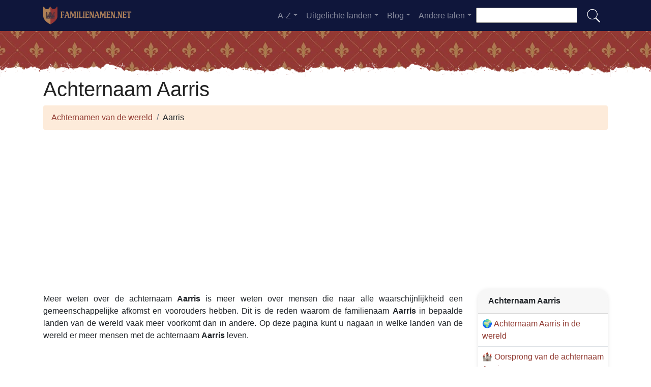

--- FILE ---
content_type: text/html; charset=UTF-8
request_url: https://familienamen.net/achternaam-aarris
body_size: 9690
content:


<!DOCTYPE html>
<html lang="nl"  >

<head>
<meta charset="utf-8">
<meta name="viewport" content="width=device-width, initial-scale=1, shrink-to-fit=no">
<title>Achternaam  Aarris</title>
<meta name="description" content="Zoek uit hoeveel Aarris er in 2026 in elk land ter wereld zijn.✅ Alle recente gegevens over de achternaam Aarris.">
<meta property="og:title" content="Achternaam  Aarris" >
<meta property="og:description" content="Zoek uit hoeveel Aarris er in 2026 in elk land ter wereld zijn.✅ Alle recente gegevens over de achternaam Aarris."><meta property="og:url" content="https://familienamen.net/achternaam-aarris">
<meta property="og:type" content="article">
<meta property="og:site_name" content="familienamen.net">
<!-- 
<meta property="og:image" content="https://familienamen.net/ogimage/aarris.jpg" />
<meta property="og:image:secure_url" content="https://familienamen.net/ogimage/aarris.jpg" />
-->
<!-- Preconnect a CDN de Bootstrap para reducir latencia -->
<link rel="preconnect" href="https://cdn.jsdelivr.net" crossorigin>

<!-- CSS CRÍTICO MÍNIMO inline (solo layout esencial) -->
<style>
:root{--primary-color:#903930;--secondary-color:#6a1b87;--white:#fff}
*,::after,::before{box-sizing:border-box}
body{margin:0;font-family:-apple-system,BlinkMacSystemFont,"Segoe UI",Roboto,sans-serif;font-size:1rem;line-height:1.5;color:#212529;background-color:#fff}
.container{width:100%;padding-right:15px;padding-left:15px;margin-right:auto;margin-left:auto;max-width:1140px}
img{max-width:100%;height:auto;vertical-align:middle;border-style:none;loading:lazy;decoding:async}
header{background:var(--primary-color) url('images/fondo.webp') repeat;min-height:90px;display:flex;position:relative;z-index:0}
main{padding:10px 20px;max-width:1200px;margin:auto;background-color:var(--white);border-radius:10px;box-shadow:0 0 30px rgba(0,0,0,.15)}

/* CSS Containment para INP */
.vl{content-visibility:auto;contain-intrinsic-size:auto 50px;contain:layout style paint}
.visible{content-visibility:auto;contain-intrinsic-size:auto 500px;contain:layout}
.list-item{contain:layout paint}
.card2{contain:layout style}

/* Ocultar contenido lazy inicialmente */
.hidden-item{display:none}
.visible-item{display:list-item}

/* COMPORTAMIENTO ORIGINAL DE DROPDOWNS */
.dropdown-menu{display:none}
.dropdown-menu.show{display:block;opacity:1}

/* Menú navegación modo colapsado */
@media (max-width:991.98px){
    #navbarResponsive{display:none}
    #navbarResponsive.show{display:block}
}
@media (min-width:992px){
    #navbarResponsive{display:flex!important}
}

.dropdown-menu.col2{-webkit-column-count:2;-moz-column-count:2;column-count:2}
.dropdown-menu.col3{-webkit-column-count:3;-moz-column-count:3;column-count:3}
.desplegable-menu{display:none;border:1px solid #ddd;border-radius:4px;padding:5px 0;position:absolute;background-color:white;box-shadow:0 2px 5px rgba(0,0,0,0.2);z-index:999;transition:opacity 0.1s ease-in-out}
.desplegable-menu.show{display:block;opacity:1}
.desplegable-item{padding:10px 20px;text-decoration:none;color:black;display:block;transition:background-color 0.1s ease-in-out}
.desplegable-item:hover{background-color:#f2f2f2}
.desplegable{position:relative;display:inline-block;margin-right:10px}
.desplegable-menu.col2{-webkit-column-count:2;-moz-column-count:2;column-count:2}
.desplegable-menu.col3{-webkit-column-count:3;-moz-column-count:3;column-count:3}
</style>

<!-- Bootstrap 4 desde CDN con preload (NON-BLOCKING) -->
<link rel="preload" href="https://cdn.jsdelivr.net/npm/bootstrap@4.6.2/dist/css/bootstrap.min.css" as="style" onload="this.onload=null;this.rel='stylesheet'" integrity="sha384-xOolHFLEh07PJGoPkLv1IbcEPTNtaed2xpHsD9ESMhqIYd0nLMwNLD69Npy4HI+N" crossorigin="anonymous">
<link rel="stylesheet" href="https://cdn.jsdelivr.net/npm/bootstrap@4.6.2/dist/css/bootstrap.min.css" integrity="sha384-xOolHFLEh07PJGoPkLv1IbcEPTNtaed2xpHsD9ESMhqIYd0nLMwNLD69Npy4HI+N" crossorigin="anonymous">

<!-- Flags CSS con carga diferida -->
<link rel="preload" href="flagstripe/flags.css" as="style" onload="this.onload=null;this.rel='stylesheet'">
<noscript><link rel="stylesheet" href="flagstripe/flags.css"></noscript>

<!-- Favicons optimizados (solo esenciales) -->
<link rel="icon" type="image/png" sizes="32x32" href="https://familienamen.net/favicon/favicon-32x32.png">
<link rel="icon" type="image/png" sizes="16x16" href="https://familienamen.net/favicon/favicon-16x16.png">
<link rel="apple-touch-icon" sizes="180x180" href="https://familienamen.net/favicon/apple-icon-180x180.png">
<link rel="manifest" href="https://familienamen.net/favicon/manifest.json">
<meta name="theme-color" content="#ffffff">
<base href="https://familienamen.net/">

<!-- ESTILOS PERSONALIZADOS DEL TEMA -->
<style>
header::after{content:'';width:100%;height:30px;background-image:url(images/hero-border.webp);background-repeat:repeat-x;position:absolute;bottom:-1px;left:0}
h1,h2,h3,h4,h5{color:#903930}

.cajita{ margin-bottom:20px; padding-bottom:20px; margin-top:20px; border-bottom:2px solid #FFF;}
.cajita{color:#fff!important;}

/* unvisited link */
a:link {
    color: #903930;
}

a:visited {
    color: #903930;
}

/* mouse over link */
a:hover {
    text-decoration:underline;
}

.btn-granate{color:#fff ! important;
background-color:#903930;
text-decoration:none ! important;
}

a:hover.btn-granate  {
background-color:#0F163b! important;
}

.btn-1{color:#FFF !important;
background-color:#0F163B;
text-decoration:none ! important;
}

a:hover.btn-1  {
    color:#FFF !important;
background-color:#903930! important;
}

.btn-2{
    color:#FFF !important;
background-color:#903930;
text-decoration:none !important;
}

a:hover.btn-2  {
    color:#FFF !important;
background-color:#0F163B! important;
}

.dropdown-item{
    text-decoration:none ! important;
}
.text-white a{color:#fff!important;}

.breadcrumb{background-color:#FDEBDA;}

.page {
    background-color: #f8f5de;
    background-image: linear-gradient(to right, rgba(255,210,0,0.3), rgba(200, 160, 0, 0.1) 11%, rgba(0,0,0,0) 35%, rgba(200, 160, 0, 0.1) 65%);
    box-shadow: inset 0 0 75px rgba(255,210,0,0.1), inset 0 0 20px rgba(255,210,0,0.2), inset 0 0 30px rgba(220,120,0,0.3);
    color: rgba(0,0,0,0.3);
    padding: 3em;
}

.fluix {opacity:0.8;}

h1,h2,h3,h4,h5,h1 {
    color: #222222
}

h2,h5,h6 {
    color: #222222
}

h3 {
    color: #222222
}

h4 {
    color: #222222
}

.list-item{margin-bottom:10px!important;}

/* INP: Hover effects ultra-optimizados */
.hover{
    background-size:90%;
    background-repeat:no-repeat;
    background-position: center center;
}

@media (hover: hover) and (pointer: fine) {
    .hover {
        transition: transform 150ms ease-out;
    }
    .hover:hover {
        transform: scale(1.05);
    }
}

/* INP: Cards sin transiciones costosas */
.card2{
    border: none;
    overflow:hidden;
    border-radius:20px;
    box-shadow: 0 2px 8px rgba(0,0,0,0.1);
}

@media (hover: hover) and (pointer: fine) {
    .card2 {
        transition: box-shadow 150ms ease-out;
    }
    .card2:hover {
        box-shadow: 0 4px 16px rgba(0,0,0,0.15);
    }
}

.card-header{font-weight: bold;}

.adsbygoogle {
    display: flex;
    justify-content: center;
    align-items: center;
    min-height: 380px;
}

.vert{
    min-height: 600px!important;
}

@media(min-width: 768px) {
    .adsbygoogle {
        display: flex;
        justify-content: center;
        align-items: center;
        min-height: 280px;
    }
    .adsbygoogle-noablate{
        min-height: 126px;
    }
}

.adsbygoogle-noablate{
    min-height: 67px;
}

/* Optimizaciones INP: Performance improvements */
.vl {
    content-visibility: auto;
    contain-intrinsic-size: auto 50px;
}

.visible {
    content-visibility: auto;
    contain-intrinsic-size: auto 500px;
}

.faq-section {
    content-visibility: auto;
    contain-intrinsic-size: auto 200px;
}

#video-container {
    position: relative;
    width: 100%;
    max-width: 100%;
    padding-bottom: 56.25%;
    height: 0;
    overflow: hidden;
}

#video-container video {
    position: absolute;
    top: 0;
    left: 0;
    width: 100%;
    height: 100%;
}

.ad-fallback {
    display: flex;
    flex-direction: column;
    align-items: center;
    justify-content: center;
    text-align: center;
    background-color: #f5f5f5;
    border: 1px solid #ddd;
    border-radius: 8px;
    padding: 20px;
    height:280px;
}

@media(max-width: 768px) {
    .ad-fallback {
        height:380px;
    }
}

.ad-fallback-image {
    max-width: 100%;
    height: auto;
    border-radius: 8px;
}

.ad-fallback-content {
    margin-top: 10px;
}

.ad-fallback-content h3 {
    font-size: 18px;
    color: #333;
    margin: 10px 0;
}

.ad-fallback-content p {
    font-size: 14px;
    color: #666;
}

.ad-fallback-cta {
    display: inline-block;
    margin-top: 10px;
    padding: 10px 20px;
    background-color: #007bff;
    color: #fff;
    text-decoration: none;
    border-radius: 4px;
    font-size: 14px;
}

.ad-fallback-cta:hover {
    background-color: #0056b3;
}

.hidden {
    display: none;
}

.ad-fallback {
    text-align: center;
    margin: 0px 0;
}

ol.row{list-style:decimal inside;margin-left:0;padding-left:0;}
ol.row>li{display:list-item;}

/* INP: Content visibility para listas largas */
.vl { content-visibility: auto; contain-intrinsic-size: auto 50px; }
.visible { content-visibility: auto; contain-intrinsic-size: auto 500px; }
.faq-section { content-visibility: auto; contain-intrinsic-size: auto 200px; }
</style>    <link rel="canonical" href="https://familienamen.net/achternaam-aarris" />
    <!-- Enlaces alternativos -->
    </head>
    <body>

    <nav class="navbar navbar-expand-lg navbar-dark" style="background-color:#0F163b">
      <div class="container">
      <a class="navbar-brand" href="https://familienamen.net">
  <img
    src="logo/nl.webp"
    width="175"
    height="35"
    alt="familienamen.net logo"
    
    srcset="logo/nl.webp"
    sizes="(max-width: 768px) 263px,
           (min-width: 769px) 175px"
  >
</a>        <button class="navbar-toggler navbar-toggler-right" type="button" data-toggle="collapse" data-target="#navbarResponsive" aria-controls="navbarResponsive" aria-expanded="false" aria-label="Toggle navigation">
          <span class="navbar-toggler-icon"></span>
        </button>

        <div class="collapse navbar-collapse dropdown" id="navbarResponsive">
        <ul class="navbar-nav ml-auto">

       

  <li class="nav-item dropdown">
                            <a class="nav-link dropdown-toggle" id="dropdown07" href="#" data-toggle="dropdown" aria-expanded="false">A-Z</a>
                            <div class="dropdown-menu col3 dropdown-content" aria-labelledby="dropdown07"> 
<a class="dropdown-item" title="Achternaam met a" href="https://familienamen.net/achternaam-met-a">a</a><a class="dropdown-item" title="Achternaam met b" href="https://familienamen.net/achternaam-met-b">b</a><a class="dropdown-item" title="Achternaam met c" href="https://familienamen.net/achternaam-met-c">c</a><a class="dropdown-item" title="Achternaam met d" href="https://familienamen.net/achternaam-met-d">d</a><a class="dropdown-item" title="Achternaam met e" href="https://familienamen.net/achternaam-met-e">e</a><a class="dropdown-item" title="Achternaam met f" href="https://familienamen.net/achternaam-met-f">f</a><a class="dropdown-item" title="Achternaam met g" href="https://familienamen.net/achternaam-met-g">g</a><a class="dropdown-item" title="Achternaam met h" href="https://familienamen.net/achternaam-met-h">h</a><a class="dropdown-item" title="Achternaam met i" href="https://familienamen.net/achternaam-met-i">i</a><a class="dropdown-item" title="Achternaam met j" href="https://familienamen.net/achternaam-met-j">j</a><a class="dropdown-item" title="Achternaam met k" href="https://familienamen.net/achternaam-met-k">k</a><a class="dropdown-item" title="Achternaam met l" href="https://familienamen.net/achternaam-met-l">l</a><a class="dropdown-item" title="Achternaam met m" href="https://familienamen.net/achternaam-met-m">m</a><a class="dropdown-item" title="Achternaam met n" href="https://familienamen.net/achternaam-met-n">n</a><a class="dropdown-item" title="Achternaam met o" href="https://familienamen.net/achternaam-met-o">o</a><a class="dropdown-item" title="Achternaam met p" href="https://familienamen.net/achternaam-met-p">p</a><a class="dropdown-item" title="Achternaam met q" href="https://familienamen.net/achternaam-met-q">q</a><a class="dropdown-item" title="Achternaam met r" href="https://familienamen.net/achternaam-met-r">r</a><a class="dropdown-item" title="Achternaam met s" href="https://familienamen.net/achternaam-met-s">s</a><a class="dropdown-item" title="Achternaam met t" href="https://familienamen.net/achternaam-met-t">t</a><a class="dropdown-item" title="Achternaam met u" href="https://familienamen.net/achternaam-met-u">u</a><a class="dropdown-item" title="Achternaam met v" href="https://familienamen.net/achternaam-met-v">v</a><a class="dropdown-item" title="Achternaam met w" href="https://familienamen.net/achternaam-met-w">w</a><a class="dropdown-item" title="Achternaam met x" href="https://familienamen.net/achternaam-met-x">x</a><a class="dropdown-item" title="Achternaam met y" href="https://familienamen.net/achternaam-met-y">y</a><a class="dropdown-item" title="Achternaam met z" href="https://familienamen.net/achternaam-met-z">z</a>        </div>
</li>

<li class="nav-item dropdown">
                <a class="nav-link dropdown-toggle" id="dropdown08" href="#" data-toggle="dropdown" aria-expanded="false">Uitgelichte landen</a>
                <div class="dropdown-menu dropdown-content" aria-labelledby="dropdown08"><a class="dropdown-item" href="australie">
                    <img src="flagstripe/flag_placeholder.png" class="flag flag-au" width="30" height="20"  alt="Australië" />
                    Australië</a><a class="dropdown-item" href="aruba">
                    <img src="flagstripe/flag_placeholder.png" class="flag flag-aw" width="30" height="20"  alt="Aruba" />
                    Aruba</a><a class="dropdown-item" href="belgie">
                    <img src="flagstripe/flag_placeholder.png" class="flag flag-be" width="30" height="20"  alt="België" />
                    België</a><a class="dropdown-item" href="brazilie">
                    <img src="flagstripe/flag_placeholder.png" class="flag flag-br" width="30" height="20"  alt="Brazilië" />
                    Brazilië</a><a class="dropdown-item" href="canada">
                    <img src="flagstripe/flag_placeholder.png" class="flag flag-ca" width="30" height="20"  alt="Canada" />
                    Canada</a><a class="dropdown-item" href="duitsland">
                    <img src="flagstripe/flag_placeholder.png" class="flag flag-de" width="30" height="20"  alt="Duitsland" />
                    Duitsland</a><a class="dropdown-item" href="frankrijk">
                    <img src="flagstripe/flag_placeholder.png" class="flag flag-fr" width="30" height="20"  alt="Frankrijk" />
                    Frankrijk</a><a class="dropdown-item" href="verenigd-koninkrijk">
                    <img src="flagstripe/flag_placeholder.png" class="flag flag-gb" width="30" height="20"  alt="Verenigd Koninkrijk" />
                    Verenigd Koninkrijk</a><a class="dropdown-item" href="indonesie">
                    <img src="flagstripe/flag_placeholder.png" class="flag flag-id" width="30" height="20"  alt="Indonesië" />
                    Indonesië</a><a class="dropdown-item" href="india">
                    <img src="flagstripe/flag_placeholder.png" class="flag flag-in" width="30" height="20"  alt="India" />
                    India</a><a class="dropdown-item" href="nederland">
                    <img src="flagstripe/flag_placeholder.png" class="flag flag-nl" width="30" height="20"  alt="Nederland" />
                    Nederland</a><a class="dropdown-item" href="suriname">
                    <img src="flagstripe/flag_placeholder.png" class="flag flag-sr" width="30" height="20"  alt="Suriname" />
                    Suriname</a><a class="dropdown-item" href="verenigde-staten">
                    <img src="flagstripe/flag_placeholder.png" class="flag flag-us" width="30" height="20"  alt="Verenigde Staten" />
                    Verenigde Staten</a><a class="dropdown-item" href="zuid-afrika">
                    <img src="flagstripe/flag_placeholder.png" class="flag flag-za" width="30" height="20"  alt="Zuid-Afrika" />
                    Zuid-Afrika</a><a class="dropdown-item" href="https://familienamen.net/#allcountries">
                <img src="https://familienamen.net/images/apellido.png" alt="Bekijk alle landen" width="32" height="32" style="margin-right: 5px;">
                Bekijk alle landen</a></div></li>
        <li class="nav-item dropdown">
                            <a class="nav-link dropdown-toggle" id="dropdown09" href="#" data-toggle="dropdown" aria-expanded="false">Blog</a>
                            <div class="dropdown-menu dropdown-content" aria-labelledby="dropdown09">
                            <a  class="dropdown-item" href="https://familienamen.net/blog/">Home</a>

    <a  class="dropdown-item" href="https://familienamen.net/blog/familienamen">Familienamen</a>
    
    <a  class="dropdown-item" href="https://familienamen.net/blog/stamboomonderzoek">Stamboomonderzoek</a>
    
    <a  class="dropdown-item" href="https://familienamen.net/blog/genealogische-bronnen">Genealogische bronnen</a>
    
    <a  class="dropdown-item" href="https://familienamen.net/blog/heraldiek">Heraldiek</a>
    
    <a  class="dropdown-item" href="https://familienamen.net/blog/emigratieimmigratie">Emigratie/immigratie</a>
    
    <a  class="dropdown-item" href="https://familienamen.net/blog/etymologie-van-namen">Etymologie van namen</a>
    
    <a  class="dropdown-item" href="https://familienamen.net/blog/genealogische-software">Genealogische software</a>
    
    <a  class="dropdown-item" href="https://familienamen.net/blog/dna-genealogie">DNA-genealogie</a>
    
    <a  class="dropdown-item" href="https://familienamen.net/blog/archiefonderzoek">Archiefonderzoek</a>
    
    <a  class="dropdown-item" href="https://familienamen.net/blog/namenindexen">Namenindexen</a>
    

                    
                            </div>
                        </li>
              
                       
                        <li class="nav-item dropdown">
                            <a class="nav-link dropdown-toggle" id="dropdown10" href="#" data-toggle="dropdown" aria-expanded="false">Andere talen</a>
                            <div class="dropdown-menu dropdown-content" aria-labelledby="dropdown10">
                            <a class="dropdown-item" href="https://apellidos.de" hreflang="es"><img src="https://familienamen.net/flagstripe/flag_placeholder.png"  class="flag flag-es" width="30" height="20" alt="Apellidos del Mundo"> Apellidos del Mundo</a>            
                            <a class="dropdown-item" href="https://surnam.es" hreflang="en"><img src="https://familienamen.net/flagstripe/flag_placeholder.png"  class="flag flag-uk" width="30" height="20" alt="World Surnames"> World Surnames</a>                            <a class="dropdown-item" href="https://nomsdefamille.net" hreflang="fr"><img src="https://familienamen.net/flagstripe/flag_placeholder.png" class="flag flag-fr" width="30" height="20" alt="Noms de famille du monde"> Noms de famille du monde</a>                            <a class="dropdown-item" href="https://cognome.eu"><img src="https://familienamen.net/flagstripe/flag_placeholder.png" class="flag flag-it" width="30" height="20" alt="Cognomi del mondo"> Cognomi del mondo</a>                            <a class="dropdown-item" href="https://nachnamen.net"><img src="https://familienamen.net/flagstripe/flag_placeholder.png" class="flag flag-de" width="30" height="20" alt="Nachnamen der Welt"> Nachnamen der Welt</a>                            <a class="dropdown-item" href="https://cognoms.es"><img src="https://familienamen.net/flags/cat.webp"  width="30" height="30" alt="Cognoms del món"> Cognoms del món</a>                            <a class="dropdown-item" href="https://sobrenome.info"><img src="https://familienamen.net/flagstripe/flag_placeholder.png" class="flag flag-br" width="30" height="20" alt="Sobrenomes do mundo"> Sobrenomes do mundo</a>                            <a class="dropdown-item" href="https://nazwiska.net"><img src="https://familienamen.net/flagstripe/flag_placeholder.png" class="flag flag-pl" width="30" height="20" alt="Nazwiska świata"> Nazwiska świata</a>                                                        <a class="dropdown-item" href="https://numedefamilie.eu"><img src="https://familienamen.net/flagstripe/flag_placeholder.png" class="flag flag-ro" width="30" height="20" alt="Numele de familie din lume"> Numele de familie din lume</a>                            <a class="dropdown-item" href="https://efternamn.net"><img src="https://familienamen.net/flagstripe/flag_placeholder.png" class="flag flag-sv" width="30" height="20" alt="World Efternamn"> World Efternamn</a>                            <a class="dropdown-item" href="https://efternavne.com"><img src="https://familienamen.net/flagstripe/flag_placeholder.png" class="flag flag-dk" width="30" height="20" alt="Efternavne i verden"> Efternavne i verden</a>                            <a class="dropdown-item" href="https://vezeteknevek.com"><img src="https://familienamen.net/flagstripe/flag_placeholder.png" class="flag flag-hu" width="30" height="20" alt="A világ vezetéknevei"> A világ vezetéknevei</a>                            <a class="dropdown-item" href="https://prijmeni.eu"><img src="https://familienamen.net/flagstripe/flag_placeholder.png" class="flag flag-cz" width="30" height="20" alt="Příjmení světa"> Příjmení světa</a>                            <a class="dropdown-item" href="https://sukunimet.com"><img src="https://familienamen.net/flagstripe/flag_placeholder.png" class="flag flag-fi" width="30" height="20" alt="Maailman sukunimet"> Maailman sukunimet</a>                            <a class="dropdown-item" href="https://soyadlari.com"><img src="https://familienamen.net/flagstripe/flag_placeholder.png" class="flag flag-tr" width="30" height="20" alt="Dünyanın Soyadı İsimleri"> Dünyanın Soyadı İsimleri</a>                        











                            </div>
                        </li>

                    </ul>
                    <div class="search-container">
    <form action="search.php">
      <input type="text" aria-label="Search"  placeholder="" name="q">
      <button class="btn" type="submit"><img src="https://familienamen.net/images/lupa.png" alt="Search" style="width: 30px; height: 30px;"></button>
    </form>
  </div>
          </div>
      
      </div>
    </nav>  
    <header>
              
</header>

    <!-- Contenido de la página -->
    <div class="container">
        <h1>Achternaam  Aarris</h1>
        <ol class="breadcrumb">
            <li class="breadcrumb-item">
                <a href="./">Achternamen van de wereld</a>
            </li>
            <li class="breadcrumb-item">
                Aarris            </li>
        </ol>
        
<!-- horizontal adaptable -->
<ins class="adsbygoogle"
     style="display:block"
     data-ad-client="ca-pub-8178564232918506"
     data-ad-slot="5869545213"
     data-ad-format="auto"
     data-full-width-responsive="true"></ins>
<script>
     (adsbygoogle = window.adsbygoogle || []).push({});
</script>        <div class="row">
            <div class="col-sm-9 col-md-9 col-lg-9 col-xl-9" style="text-align: justify;">
            ﻿<p>Meer weten over de achternaam <b>Aarris</b> is meer weten over mensen die naar alle waarschijnlijkheid een gemeenschappelijke afkomst en voorouders hebben. Dit is de reden waarom de familienaam <b>Aarris</b> in bepaalde landen van de wereld vaak meer voorkomt dan in andere. Op deze pagina kunt u nagaan in welke landen van de wereld er meer mensen met de achternaam <b>Aarris</b> leven.</p>                
<!-- cuasdrado adaptable -->
<ins class="adsbygoogle"
     style="display:block"
     data-ad-client="ca-pub-8178564232918506"
     data-ad-slot="4725732358"
     data-ad-format="auto"
     data-full-width-responsive="true"></ins>
<script>
     (adsbygoogle = window.adsbygoogle || []).push({});
</script>                <h2>De <b>Aarris</b> achternaam in de wereld</h2>.<p>Globalisering is een verschijnsel dat ervoor heeft gezorgd dat familienamen zich veel verder hebben verspreid dan het land waar ze vandaan komen, zodat we Aziatische familienamen in Europa of Amerikaanse familienamen in Oceanië kunnen aantreffen. Hetzelfde gebeurt in het geval van <b>Aarris</b>, dat, zoals men kan zien, een familienaam is die bijna overal ter wereld trots vertegenwoordigd is. Evenzo zijn er landen waar het aantal mensen met de achternaam <b>Aarris</b> zeker hoger is dan in de rest van de landen.</p><h2>De kaart van de familienaam <b>Aarris</b></h2>      
                <div class="visible">
                                        <a href="kaart-aarris" class="btn btn-granate btn-block">Bekijk kaart van de achternaam Aarris</a>
                    <p>De mogelijkheid om op een wereldkaart te zien welke landen het hoogste aantal <b>Aarris</b> ter wereld hebben, is van groot nut. Door ons op de wereldkaart boven een bepaald land te plaatsen, kunnen we het exacte aantal mensen zien dat de achternaam <b>Aarris</b> draagt, zodat we precieze informatie kunnen krijgen over alle <b>Aarris</b> die er momenteel in dat land te vinden zijn. Dit alles helpt ons ook om niet alleen te begrijpen waar de familienaam <b>Aarris</b> vandaan komt, maar ook hoe de mensen die deel uitmaken van de familie met de familienaam <b>Aarris</b> zijn verhuisd en verplaatst. Evenzo kunnen we zien in welke landen ze wortel hebben geschoten en zich hebben ontwikkeld, en daarom is het, als <b>Aarris</b> onze achternaam is, aantrekkelijk te weten naar welke andere delen van de wereld een voorouder van ons mogelijk ooit is gemigreerd. <h2>Landen met meer <b>Aarris</b> in de wereld</h2>                    
<!-- cuasdrado adaptable -->
<ins class="adsbygoogle"
     style="display:block"
     data-ad-client="ca-pub-8178564232918506"
     data-ad-slot="4725732358"
     data-ad-format="auto"
     data-full-width-responsive="true"></ins>
<script>
     (adsbygoogle = window.adsbygoogle || []).push({});
</script>                </div>
                <ol class="row visible">
    <li class="list-item col-lg-6 mb-2 vl visible-item">
                <img width='30' height='20' src='flagstripe/flag_placeholder.png' class='flag flag-dk' alt='Denemarken'> 
                <a href='denemarken'>Denemarken</a> (7)
              </li><li class="list-item col-lg-6 mb-2 vl visible-item">
                <img width='30' height='20' src='flagstripe/flag_placeholder.png' class='flag flag-us' alt='Verenigde Staten'> 
                <a href='verenigde-staten'>Verenigde Staten</a> (6)
              </li></ol>

<!-- horizontal adaptable -->
<ins class="adsbygoogle"
     style="display:block"
     data-ad-client="ca-pub-8178564232918506"
     data-ad-slot="5869545213"
     data-ad-format="auto"
     data-full-width-responsive="true"></ins>
<script>
     (adsbygoogle = window.adsbygoogle || []).push({});
</script>           <div class="visible" data-lazy-section="true" style="visibility:hidden;height:0;overflow:hidden;">
                    <p>Als u goed kijkt, vindt u op deze website alles wat voor u van belang is om de werkelijke informatie te hebben over welke landen over de hele wereld het hoogste aantal <b>Aarris</b> hebben. U kunt ze ook heel grafisch bekijken op onze kaart, waarop de landen met het grootste aantal mensen met de achternaam <b>Aarris</b> in een sterkere tint zijn geschilderd. Zo kunt u in één oogopslag zien in welke landen <b>Aarris</b> de meest voorkomende achternaam is, en in welke landen <b>Aarris</b> een ongebruikelijke of niet-bestaande achternaam is.</p>                    <p>Met de tijd heeft de achternaam Aarris enkele veranderingen ondergaan in zijn spelling of uitspraak.</p><p>Het is gebruikelijk om achternamen te vinden die vergelijkbaar zijn met Aarris. Dit komt doordat de achternaam Aarris vaak mutaties heeft ondergaan.</p><p>Niet alle achternamen die vergelijkbaar zijn met de achternaam Aarris hebben ermee te maken. Soms is het mogelijk om achternamen te vinden die vergelijkbaar zijn met Aarris maar een andere oorsprong en betekenis hebben.</p><p>Fouten bij het schrijven, vrijwillige veranderingen door de dragers, aanpassingen om taalkundige redenen... Er zijn veel redenen waarom de achternaam Aarris veranderingen of aanpassingen heeft ondergaan, en uit deze aanpassingen kunnen achternamen zijn ontstaan die vergelijkbaar zijn met Aarris, zoals we kunnen zien.</p><p>Het onderscheiden van welke van de achternamen, vergelijkbaar met de achternaam Aarris, het eerst verscheen, is niet altijd gemakkelijk. Er zijn veel redenen die hebben kunnen leiden tot een andere schrijfwijze of uitspraak van de achternaam Aarris, waardoor een nieuwe, verschillende achternaam Aarris met een gemeenschappelijke oorsprong is ontstaan.</p><ol class="row"><li class="list-item col-lg-3 mb-2 vl"><a href='achternaam-aarras'>Aarras</a></li><li class="list-item col-lg-3 mb-2 vl"><a href='achternaam-arris'>Arris</a></li><li class="list-item col-lg-3 mb-2 vl"><a href='achternaam-aaras'>Aaras</a></li><li class="list-item col-lg-3 mb-2 vl"><a href='achternaam-aarhus'>Aarhus</a></li><li class="list-item col-lg-3 mb-2 vl"><a href='achternaam-aarous'>Aarous</a></li><li class="list-item col-lg-3 mb-2 vl"><a href='achternaam-aarrass'>Aarrass</a></li><li class="list-item col-lg-3 mb-2 vl"><a href='achternaam-arras'>Arras</a></li><li class="list-item col-lg-3 mb-2 vl"><a href='achternaam-arres'>Arres</a></li><li class="list-item col-lg-3 mb-2 vl"><a href='achternaam-arries'>Arries</a></li><li class="list-item col-lg-3 mb-2 vl"><a href='achternaam-arrios'>Arrios</a></li><li class="list-item col-lg-3 mb-2 vl"><a href='achternaam-arros'>Arros</a></li><li class="list-item col-lg-3 mb-2 vl"><a href='achternaam-airis'>Airis</a></li><li class="list-item col-lg-3 mb-2 vl"><a href='achternaam-aarias'>Aarias</a></li><li class="list-item col-lg-3 mb-2 vl"><a href='achternaam-arrias'>Arrias</a></li><li class="list-item col-lg-3 mb-2 vl"><a href='achternaam-ayris'>Ayris</a></li><li class="list-item col-lg-3 mb-2 vl"><a href='achternaam-auris'>Auris</a></li><li class="list-item col-lg-3 mb-2 vl"><a href='achternaam-areis'>Areis</a></li><li class="list-item col-lg-3 mb-2 vl"><a href='achternaam-aris'>Aris</a></li><li class="list-item col-lg-3 mb-2 vl"><a href='achternaam-arrais'>Arrais</a></li><li class="list-item col-lg-3 mb-2 vl"><a href='achternaam-ares'>Ares</a></li><li class="list-item col-lg-3 mb-2 vl"><a href='achternaam-argi'>Argi</a></li><li class="list-item col-lg-3 mb-2 vl"><a href='achternaam-arias'>Arias</a></li><li class="list-item col-lg-3 mb-2 vl"><a href='achternaam-aries'>Aries</a></li><li class="list-item col-lg-3 mb-2 vl"><a href='achternaam-arios'>Arios</a></li><li class="list-item col-lg-3 mb-2 vl"><a href='achternaam-arisa'>Arisa</a></li><li class="list-item col-lg-3 mb-2 vl"><a href='achternaam-arisi'>Arisi</a></li><li class="list-item col-lg-3 mb-2 vl"><a href='achternaam-ariso'>Ariso</a></li><li class="list-item col-lg-3 mb-2 vl"><a href='achternaam-aras'>Aras</a></li><li class="list-item col-lg-3 mb-2 vl"><a href='achternaam-ariss'>Ariss</a></li><li class="list-item col-lg-3 mb-2 vl"><a href='achternaam-ariz'>Ariz</a></li><li class="list-item col-lg-3 mb-2 vl"><a href='achternaam-aroix'>Aroix</a></li><li class="list-item col-lg-3 mb-2 vl"><a href='achternaam-aroiz'>Aroiz</a></li><li class="list-item col-lg-3 mb-2 vl"><a href='achternaam-aros'>Aros</a></li><li class="list-item col-lg-3 mb-2 vl"><a href='achternaam-arrac'>Arrac</a></li><li class="list-item col-lg-3 mb-2 vl"><a href='achternaam-arraes'>Arraes</a></li><li class="list-item col-lg-3 mb-2 vl"><a href='achternaam-arraiss'>Arraiss</a></li><li class="list-item col-lg-3 mb-2 vl"><a href='achternaam-araix'>Araix</a></li><li class="list-item col-lg-3 mb-2 vl"><a href='achternaam-arraiz'>Arraiz</a></li><li class="list-item col-lg-3 mb-2 vl"><a href='achternaam-araiz'>Araiz</a></li></ol>                </div>
            </div>
            <div class="col-lg-3 visible">
                                <div class="card2 my-3">
                    <p class="card-header">Achternaam  Aarris</p>
                    <ul class="list-unstyled">     
  
 
 
 

 
 
 
  
   <li class="media py-2 border-bottom">
    <div class="media-body mx-2">🌍 <a href="https://familienamen.net/achternaam-aarris">Achternaam Aarris in de wereld</a></div>
 </li>
<li class="media py-2 border-bottom">
    <div class="media-body mx-2">🏰 <a href="https://oorsprongvandeachternaam.com/aarris">Oorsprong van de achternaam Aarris</a></div>
 </li>
 <li class="media py-2 border-bottom">
    <div class="media-body mx-2">🛡️ <a href="https://wapenschild.eu/aarris">Wapenschild van Aarris</a></div>
 </li>
 <li class="media py-2 border-bottom">
    <div class="media-body mx-2">📖 <a href="https://betekenisvan.com/aarris">Betekenis van Aarris</a></div>
 </li>
  <li class="media py-2 border-bottom">
    <div class="media-body mx-2">🏷️ <a href="https://dirnames.com/nl/a/aarris">Voornamen die goed passen bij Aarris</a></div>
 </li>

 </ul>                </div>
               
                <div class="card2 my-3">
                    <p class="card-header">Andere talen</p>
                    <ul class="list-unstyled">     
   
<li class="media py-2 vl border-bottom">
<img src="https://familienamen.net/flagstripe/flag_placeholder.png"  class="mx-2 rounded align-self-center flag flag-es" width="30" height="20" alt="Español">
<div class="media-body"><a href="https://apellidos.de/apellido-aarris">Apellido Aarris</a></div>
 </li>
 
 
  
   
 <li class="media py-2 vl border-bottom">
 <img src="https://familienamen.net/flagstripe/flag_placeholder.png"  class="mx-2 rounded align-self-center flag flag-uk" width="30" height="20" alt="English">
    <div class="media-body"><a href="https://surnam.es/aarris-surname">Aarris Surname</a></div>
 </li>
 
  
 <li class="media py-2 vl border-bottom">
 <img src="https://familienamen.net/flagstripe/flag_placeholder.png"  class="mx-2 rounded align-self-center flag flag-fr" width="30" height="20" alt="Français">
    <div class="media-body"><a href="https://nomsdefamille.net/nom-de-famille-aarris">Nom de Famille Aarris</a></div>
 </li>
 
  
 <li class="media py-2 vl border-bottom">
 <img src="https://familienamen.net/flagstripe/flag_placeholder.png"  class="mx-2 rounded align-self-center flag flag-de" width="30" height="20" alt="Deutsch">
    <div class="media-body"><a href="https://nachnamen.net/nachname-aarris">Nachname  Aarris</a></div>
 </li>
 
  
 <li class="media py-2 vl border-bottom">
 <img src="https://familienamen.net/flagstripe/flag_placeholder.png"  class="mx-2 rounded align-self-center flag flag-it" width="30" height="20" alt="Italiano">
    <div class="media-body"><a href="https://cognome.eu/cognome-aarris">Cognome Aarris</a></div>
 </li>
 
  
 <li class="media py-2 vl border-bottom">
 <img src="https://familienamen.net/flags/cat.webp"  class="mx-2 rounded align-self-center" width="30" height="30" alt="Català">
    <div class="media-body"><a href="https://cognoms.es/cognom-aarris">Cognom Aarris</a></div>
 </li>
 
  
 <li class="media py-2 vl border-bottom">
 <img src="https://familienamen.net/flagstripe/flag_placeholder.png"  class="mx-2 rounded align-self-center flag flag-br" width="30" height="20" alt="Português">
    <div class="media-body"><a href="https://sobrenome.info/sobrenome-aarris">Sobrenome Aarris</a></div>
 </li>
 
  
 <li class="media py-2 vl border-bottom">
 <img src="https://familienamen.net/flagstripe/flag_placeholder.png"  class="mx-2 rounded align-self-center flag flag-pl" width="30" height="20" alt="Polski">
    <div class="media-body"><a href="https://nazwiska.net/nazwisko-aarris">Nazwisko Aarris</a></div>
 </li>
 
 


  
 <li class="media py-2 vl border-bottom">
 <img src="https://familienamen.net/flagstripe/flag_placeholder.png"  class="mx-2 rounded align-self-center flag flag-cz" width="30" height="20" alt="Česky">
    <div class="media-body"><a href="https://prijmeni.eu/prijmeni-aarris">Příjmení Aarris</a></div>
 </li>
 
  
 <li class="media py-2 vl border-bottom">
 <img src="https://familienamen.net/flagstripe/flag_placeholder.png"  class="mx-2 rounded align-self-center flag flag-dk" width="30" height="20" alt="Dansk">
    <div class="media-body"><a href="https://efternavne.com/efternavn-aarris">Efternavnet Aarris</a></div>
 </li>
 
  
 <li class="media py-2 vl border-bottom">
 <img src="https://familienamen.net/flagstripe/flag_placeholder.png"  class="mx-2 rounded align-self-center flag flag-fi" width="30" height="20" alt="Suomi">
    <div class="media-body"><a href="https://sukunimet.com/sukunimi-aarris">Sukunimi Aarris</a></div>
 </li>
 
  
 <li class="media py-2 vl border-bottom">
 <img src="https://familienamen.net/flagstripe/flag_placeholder.png"  class="mx-2 rounded align-self-center flag flag-hu" width="30" height="20" alt="Magyar">
    <div class="media-body"><a href="https://vezeteknevek.com/vezeteknev-aarris">Aarris vezetéknév</a></div>
 </li>
 
  
 <li class="media py-2 vl border-bottom">
 <img src="https://familienamen.net/flagstripe/flag_placeholder.png"  class="mx-2 rounded align-self-center flag flag-ro" width="30" height="20" alt="Română">
    <div class="media-body"><a href="https://numedefamilie.eu/nume-de-familie-aarris">Nume de familie Aarris</a></div>
 </li>
 
  
 <li class="media py-2 vl border-bottom">
 <img src="https://familienamen.net/flagstripe/flag_placeholder.png"  class="mx-2 rounded align-self-center flag flag-sv" width="30" height="20" alt="Svenska">
    <div class="media-body"><a href="https://efternamn.net/efternamn-aarris">Efternamnet Aarris</a></div>
 </li>
 
  
 <li class="media py-2 vl">
 <img src="https://familienamen.net/flagstripe/flag_placeholder.png"  class="mx-2 rounded align-self-center flag flag-tr" width="30" height="20" alt="Türkçe">
    <div class="media-body"><a href="https://soyadlari.com/soyadi-aarris">Aarris soyadı</a></div>
 </li>
  </ul>                </div>
                <div class="sticky-top">
                    
<!-- vertical adaptable -->
<ins class="adsbygoogle"
     style="display:block"
     data-ad-client="ca-pub-8178564232918506"
     data-ad-slot="9035392895"
     data-ad-format="auto"
     data-full-width-responsive="true"></ins>
<script>
     (adsbygoogle = window.adsbygoogle || []).push({});
</script>                </div>
            </div>
        </div>
    </div>
<script>
// Simplificar y optimizar para INP
(function() {
  'use strict';
  
  // Track visits after user interaction to avoid blocking INP
  const trackVisit = () => {
    const nombre = "aarris";
    const lang = "nl";
    
    if (!nombre || !lang) return;
    
    // No console.log in production - affects INP
    fetch(`https://familienamen.net/ajax/visitasnombre.php?nombre=${encodeURIComponent(nombre)}&lang=${encodeURIComponent(lang)}`, {
      method: 'GET',
      cache: 'no-cache'
    }).catch(() => {}); // Silent fail
  };
  
  // Track visit on first meaningful interaction only
  const onFirstInteract = () => {
    trackVisit();
    // Remove listeners after first interaction
    ['click', 'scroll', 'touchstart'].forEach(type => {
      window.removeEventListener(type, onFirstInteract);
    });
  };
  
  // Add minimal event listeners
  ['click', 'scroll', 'touchstart'].forEach(type => {
    window.addEventListener(type, onFirstInteract, { 
      passive: true, 
      once: true 
    });
  });
})();
</script>



    <!-- Footer -->
<footer class="py-5" style="background-color:#0F163b;color: #FFFFFF;">
      <div class="container">
        <p class="m-0 text-center text-white">Copyright &copy; 2026 familienamen.net</p>
        <p class="m-0 text-center text-white">
      
  
 
 
 
 
  
  
   
<a href="https://dirnames.com/nl">Naam- en Achternaamgids</a>
  
  
  
  
  
        - <a rel="nofollow noopener noreferrer" href="privacy" target="_blank">Privacy policy</a>   
        </p>
    
        </div>
      </div>
      <!-- /.container -->
    </footer>

<!-- INP OPTIMIZADO: Intersection Observer para revelado progresivo -->
<script>
document.addEventListener('DOMContentLoaded', function() {
    const navbarToggler = document.querySelector('.navbar-toggler');
    const navbarMenu = document.getElementById('navbarResponsive');

    // Toggle navbar móvil
    if (navbarToggler && navbarMenu) {
        navbarToggler.addEventListener('click', function() {
            navbarMenu.classList.toggle('show');
        });
    }

    // Cerrar todos los dropdowns
    function closeAllDropdowns(exceptMenu) {
        document.querySelectorAll('.dropdown-menu.show, .desplegable-menu.show').forEach(function(menu) {
            if (menu !== exceptMenu) {
                menu.classList.remove('show');
            }
        });
    }

    // Event delegation para dropdowns (sin cambios - ya optimizado)
    document.addEventListener('click', function(e) {
        const toggle = e.target.closest('.dropdown-toggle, .desplegable-toggle');
        if (toggle) {
            e.preventDefault();
            const menu = toggle.nextElementSibling;
            if (menu && (menu.classList.contains('dropdown-menu') || menu.classList.contains('desplegable-menu'))) {
                const isOpen = menu.classList.contains('show');
                closeAllDropdowns(isOpen ? null : menu);
                menu.classList.toggle('show');
            }
        } else {
            closeAllDropdowns();
        }
    });

    // INP CRÍTICO: Intersection Observer para revelado progresivo (NO masivo)
    if ('IntersectionObserver' in window) {
        // Observer para items ocultos individuales
        const hiddenObserver = new IntersectionObserver(function(entries) {
            entries.forEach(function(entry) {
                if (entry.isIntersecting) {
                    // requestAnimationFrame previene layout thrashing
                    requestAnimationFrame(function() {
                        entry.target.classList.remove('hidden-item');
                        entry.target.classList.add('visible-item');
                        hiddenObserver.unobserve(entry.target);
                    });
                }
            });
        }, {
            rootMargin: '50px 0px',  // Comienza a cargar 50px antes de entrar en viewport
            threshold: 0.01
        });

        // Observar hidden items
        document.querySelectorAll('.hidden-item').forEach(function(item) {
            hiddenObserver.observe(item);
        });

        // Observer para secciones lazy (FAQs, texto adicional, etc.)
        const sectionObserver = new IntersectionObserver(function(entries) {
            entries.forEach(function(entry) {
                if (entry.isIntersecting) {
                    // requestIdleCallback ejecuta cuando el navegador está idle
                    if ('requestIdleCallback' in window) {
                        requestIdleCallback(function() {
                            entry.target.style.visibility = 'visible';
                            entry.target.style.height = 'auto';
                            entry.target.style.overflow = 'visible';
                            sectionObserver.unobserve(entry.target);
                        }, { timeout: 2000 });
                    } else {
                        // Fallback: usar setTimeout
                        setTimeout(function() {
                            entry.target.style.visibility = 'visible';
                            entry.target.style.height = 'auto';
                            entry.target.style.overflow = 'visible';
                            sectionObserver.unobserve(entry.target);
                        }, 50);
                    }
                }
            });
        }, {
            rootMargin: '100px 0px',  // Secciones cargan con más anticipación
            threshold: 0.01
        });

        // Observar secciones lazy
        document.querySelectorAll('[data-lazy-section="true"]').forEach(function(section) {
            sectionObserver.observe(section);
        });
    } else {
        // Fallback para navegadores sin IntersectionObserver
        // Revelar todo inmediatamente (mejor que romper el sitio)
        document.querySelectorAll('.hidden-item').forEach(function(item) {
            item.classList.remove('hidden-item');
            item.classList.add('visible-item');
        });
        document.querySelectorAll('[data-lazy-section="true"]').forEach(function(section) {
            section.style.visibility = 'visible';
            section.style.height = 'auto';
            section.style.overflow = 'visible';
        });
    }
});
</script>

<!-- INP: Carga diferida de AdSense -->
<script defer src="https://pagead2.googlesyndication.com/pagead/js/adsbygoogle.js?client=ca-pub-8178564232918506" crossorigin="anonymous"></script>
  </body>

</html>

--- FILE ---
content_type: text/html; charset=utf-8
request_url: https://www.google.com/recaptcha/api2/aframe
body_size: 266
content:
<!DOCTYPE HTML><html><head><meta http-equiv="content-type" content="text/html; charset=UTF-8"></head><body><script nonce="f3IUqvKtOpb8Qacr8WtJHg">/** Anti-fraud and anti-abuse applications only. See google.com/recaptcha */ try{var clients={'sodar':'https://pagead2.googlesyndication.com/pagead/sodar?'};window.addEventListener("message",function(a){try{if(a.source===window.parent){var b=JSON.parse(a.data);var c=clients[b['id']];if(c){var d=document.createElement('img');d.src=c+b['params']+'&rc='+(localStorage.getItem("rc::a")?sessionStorage.getItem("rc::b"):"");window.document.body.appendChild(d);sessionStorage.setItem("rc::e",parseInt(sessionStorage.getItem("rc::e")||0)+1);localStorage.setItem("rc::h",'1769020439458');}}}catch(b){}});window.parent.postMessage("_grecaptcha_ready", "*");}catch(b){}</script></body></html>